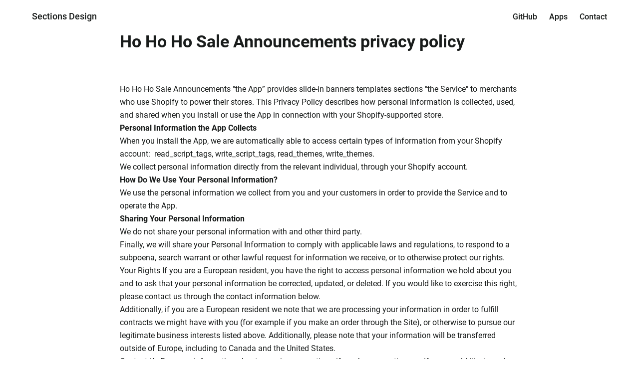

--- FILE ---
content_type: text/html; charset=utf-8
request_url: https://sections.design/es/pages/ho-ho-ho-privacy-policy
body_size: 14075
content:
<!doctype html>
<!--[if IE 9]> <html class="ie9 no-js supports-no-cookies" lang="es"> <![endif]-->
<!--[if (gt IE 9)|!(IE)]><!--> <html class="no-js supports-no-cookies" lang="es"> <!--<![endif]-->

  <head>
    <meta charset="utf-8">
    <meta http-equiv="X-UA-Compatible" content="IE=edge">
    <meta name="viewport" content="width=device-width,initial-scale=1">
    
    <link rel="canonical" href="https://sections.design/es/pages/ho-ho-ho-privacy-policy">
    <link rel="dns-prefetch" href="https://cdn.shopify.com">

    <title>Ho Ho Ho Sale Announcements privacy policy
</title>

    
      <meta name="description" content="Ho Ho Ho Sale Announcements &quot;the App” provides slide-in banners templates sections &quot;the Service&quot; to merchants who use Shopify to power their stores. This Privacy Policy describes how personal information is collected, used, and shared when you install or use the App in connection with your Shopify-supported store. Pers">
    

    
<meta property="og:site_name" content="sectionsdesign">
<meta property="og:url" content="https://sections.design/es/pages/ho-ho-ho-privacy-policy">
<meta property="og:title" content="Ho Ho Ho Sale Announcements privacy policy">
<meta property="og:type" content="website">
<meta property="og:description" content="Ho Ho Ho Sale Announcements &quot;the App” provides slide-in banners templates sections &quot;the Service&quot; to merchants who use Shopify to power their stores. This Privacy Policy describes how personal information is collected, used, and shared when you install or use the App in connection with your Shopify-supported store. Pers">


<meta name="twitter:site" content="@">
<meta name="twitter:card" content="summary_large_image">
<meta name="twitter:title" content="Ho Ho Ho Sale Announcements privacy policy">
<meta name="twitter:description" content="Ho Ho Ho Sale Announcements &quot;the App” provides slide-in banners templates sections &quot;the Service&quot; to merchants who use Shopify to power their stores. This Privacy Policy describes how personal information is collected, used, and shared when you install or use the App in connection with your Shopify-supported store. Pers">

<!-- snippets/css-fonts.liquid -->

<style>@font-face{font-family:'Roboto';font-style:normal;font-weight:300;font-display:swap;src:local('Roboto Light'), local('Roboto-Light'), url(https://cdn.shopify.com/s/files/1/2659/0940/files/roboto-v29-latin-300.woff2) format('woff2'), url(https://cdn.shopify.com/s/files/1/2659/0940/files/roboto-v29-latin-300.woff) format('woff');}@font-face{font-family:'Roboto';font-style:normal;font-weight:400;font-display:swap;src:local('Roboto'), local('Roboto-Regular'), url(https://cdn.shopify.com/s/files/1/2659/0940/files/roboto-v29-latin-regular.woff2) format('woff2'), url(https://cdn.shopify.com/s/files/1/2659/0940/files/roboto-v29-latin-regular.woff) format('woff');}@font-face{font-family:'Roboto';font-style:italic;font-weight:400;font-display:swap;src:local('Roboto'), local('Roboto-Regular'), url(https://cdn.shopify.com/s/files/1/2659/0940/files/roboto-v29-latin-italic.woff2) format('woff2'), url(https://cdn.shopify.com/s/files/1/2659/0940/files/roboto-v29-latin-italic.woff) format('woff');}@font-face{font-family:'Roboto';font-style:normal;font-weight:500;font-display:swap;src:local('Roboto Medium'), local('Roboto-Medium'), url(https://cdn.shopify.com/s/files/1/2659/0940/files/roboto-v29-latin-500.woff2) format('woff2'), url(https://cdn.shopify.com/s/files/1/2659/0940/files/roboto-v29-latin-500.woff) format('woff');}@font-face{font-family:'Roboto';font-style:normal;font-weight:700;font-display:swap;src:local('Roboto Bold'), local('Roboto-Bold'), url(https://cdn.shopify.com/s/files/1/2659/0940/files/roboto-v29-latin-700.woff2) format('woff2'), url(https://cdn.shopify.com/s/files/1/2659/0940/files/roboto-v29-latin-700.woff) format('woff');}@font-face{font-family:'Roboto';font-style:normal;font-weight:900;font-display:swap;src:local('Roboto Black'), local('Roboto-Black'), url(https://cdn.shopify.com/s/files/1/2659/0940/files/roboto-v29-latin-900.woff2) format('woff2'), url(https://cdn.shopify.com/s/files/1/2659/0940/files/roboto-v29-latin-900.woff) format('woff');}@font-face{font-family:'Roboto Mono';font-style:normal;font-weight:400;font-display:swap;src:local('Roboto Mono'), local('RobotoMono-Regular'), url('https://cdn.shopify.com/s/files/1/2659/0940/files/roboto-mono-v5-latin-regular.woff2') format('woff2'), url('https://cdn.shopify.com/s/files/1/2659/0940/files/roboto-mono-v5-latin-regular.woff') format('woff');}@font-face{font-family:'Roboto';font-style:italic;font-weight:400;font-display:swap;src:local(''), url('https://cdn.shopify.com/s/files/1/2659/0940/files/roboto-v20-latin-italic.woff2') format('woff2'), url('https://cdn.shopify.com/s/files/1/2659/0940/files/roboto-v20-latin-italic.woff') format('woff');} </style><script>window.performance && window.performance.mark && window.performance.mark('shopify.content_for_header.start');</script><meta id="shopify-digital-wallet-xxx" name="shopify-digital-wallet-xxx" content="/26590940/digital_wallets/dialog">
<link rel="alternate" hreflang="x-default" href="https://sections.design/pages/ho-ho-ho-privacy-policy">
<link rel="alternate" hreflang="en" href="https://sections.design/pages/ho-ho-ho-privacy-policy">
<link rel="alternate" hreflang="es" href="https://sections.design/es/pages/ho-ho-ho-privacy-policy">
<link rel="alternate" hreflang="de" href="https://sections.design/de/pages/ho-ho-ho-privacy-policy">
<script async="async" src="/checkouts/internal/preloads.js?locale=es-US"></script>
<script id="shopify-features" type="application/json">{"accessToken":"2954b9719b316021611f298155ed5c7c","betas":["rich-media-storefront-analytics"],"domain":"sections.design","predictiveSearch":true,"shopId":26590940,"locale":"es"}</script>
<script>var Shopify = Shopify || {};
Shopify.shop = "sectionsdesign.myshopify.com";
Shopify.locale = "es";
Shopify.currency = {"active":"USD","rate":"1.0"};
Shopify.country = "US";
Shopify.theme = {"name":"Slate Master 29.10.2021","id":120777769003,"schema_name":"Slate","schema_version":"0.11.0","theme_store_id":null,"role":"main"};
Shopify.theme.handle = "null";
Shopify.theme.style = {"id":null,"handle":null};
Shopify.cdnHost = "sections.design/cdn";
Shopify.routes = Shopify.routes || {};
Shopify.routes.root = "/es/";</script>
<script type="module">!function(o){(o.Shopify=o.Shopify||{}).modules=!0}(window);</script>
<script>!function(o){function n(){var o=[];function n(){o.push(Array.prototype.slice.apply(arguments))}return n.q=o,n}var t=o.Shopify=o.Shopify||{};t.loadFeatures=n(),t.autoloadFeatures=n()}(window);</script>
<script id="shop-js-analytics" type="application/json">{"pageType":"page"}</script>
<script defer="defer" async type="module" src="//sections.design/cdn/shopifycloud/shop-js/modules/v2/client.init-shop-cart-sync_CvZOh8Af.es.esm.js"></script>
<script defer="defer" async type="module" src="//sections.design/cdn/shopifycloud/shop-js/modules/v2/chunk.common_3Rxs6Qxh.esm.js"></script>
<script type="module">
  await import("//sections.design/cdn/shopifycloud/shop-js/modules/v2/client.init-shop-cart-sync_CvZOh8Af.es.esm.js");
await import("//sections.design/cdn/shopifycloud/shop-js/modules/v2/chunk.common_3Rxs6Qxh.esm.js");

  window.Shopify.SignInWithShop?.initShopCartSync?.({"fedCMEnabled":true,"windoidEnabled":true});

</script>
<script id="__st">var __st={"a":26590940,"offset":7200,"reqid":"7564b8da-c887-447a-9370-d870a1fdc6df-1768647627","pageurl":"sections.design\/es\/pages\/ho-ho-ho-privacy-policy","s":"pages-70322192427","u":"831fbbc9b7f9","p":"page","rtyp":"page","rid":70322192427};</script>
<script>window.ShopifyPaypalV4VisibilityTracking = true;</script>
<script id="captcha-bootstrap">!function(){'use strict';const t='contact',e='account',n='new_comment',o=[[t,t],['blogs',n],['comments',n],[t,'customer']],c=[[e,'customer_login'],[e,'guest_login'],[e,'recover_customer_password'],[e,'create_customer']],r=t=>t.map((([t,e])=>`form[action*='/${t}']:not([data-nocaptcha='true']) input[name='form_type'][value='${e}']`)).join(','),a=t=>()=>t?[...document.querySelectorAll(t)].map((t=>t.form)):[];function s(){const t=[...o],e=r(t);return a(e)}const i='password',u='form_key',d=['recaptcha-v3-token','g-recaptcha-response','h-captcha-response',i],f=()=>{try{return window.sessionStorage}catch{return}},m='__shopify_v',_=t=>t.elements[u];function p(t,e,n=!1){try{const o=window.sessionStorage,c=JSON.parse(o.getItem(e)),{data:r}=function(t){const{data:e,action:n}=t;return t[m]||n?{data:e,action:n}:{data:t,action:n}}(c);for(const[e,n]of Object.entries(r))t.elements[e]&&(t.elements[e].value=n);n&&o.removeItem(e)}catch(o){console.error('form repopulation failed',{error:o})}}const l='form_type',E='cptcha';function T(t){t.dataset[E]=!0}const w=window,h=w.document,L='Shopify',v='ce_forms',y='captcha';let A=!1;((t,e)=>{const n=(g='f06e6c50-85a8-45c8-87d0-21a2b65856fe',I='https://cdn.shopify.com/shopifycloud/storefront-forms-hcaptcha/ce_storefront_forms_captcha_hcaptcha.v1.5.2.iife.js',D={infoText:'Protegido por hCaptcha',privacyText:'Privacidad',termsText:'Términos'},(t,e,n)=>{const o=w[L][v],c=o.bindForm;if(c)return c(t,g,e,D).then(n);var r;o.q.push([[t,g,e,D],n]),r=I,A||(h.body.append(Object.assign(h.createElement('script'),{id:'captcha-provider',async:!0,src:r})),A=!0)});var g,I,D;w[L]=w[L]||{},w[L][v]=w[L][v]||{},w[L][v].q=[],w[L][y]=w[L][y]||{},w[L][y].protect=function(t,e){n(t,void 0,e),T(t)},Object.freeze(w[L][y]),function(t,e,n,w,h,L){const[v,y,A,g]=function(t,e,n){const i=e?o:[],u=t?c:[],d=[...i,...u],f=r(d),m=r(i),_=r(d.filter((([t,e])=>n.includes(e))));return[a(f),a(m),a(_),s()]}(w,h,L),I=t=>{const e=t.target;return e instanceof HTMLFormElement?e:e&&e.form},D=t=>v().includes(t);t.addEventListener('submit',(t=>{const e=I(t);if(!e)return;const n=D(e)&&!e.dataset.hcaptchaBound&&!e.dataset.recaptchaBound,o=_(e),c=g().includes(e)&&(!o||!o.value);(n||c)&&t.preventDefault(),c&&!n&&(function(t){try{if(!f())return;!function(t){const e=f();if(!e)return;const n=_(t);if(!n)return;const o=n.value;o&&e.removeItem(o)}(t);const e=Array.from(Array(32),(()=>Math.random().toString(36)[2])).join('');!function(t,e){_(t)||t.append(Object.assign(document.createElement('input'),{type:'hidden',name:u})),t.elements[u].value=e}(t,e),function(t,e){const n=f();if(!n)return;const o=[...t.querySelectorAll(`input[type='${i}']`)].map((({name:t})=>t)),c=[...d,...o],r={};for(const[a,s]of new FormData(t).entries())c.includes(a)||(r[a]=s);n.setItem(e,JSON.stringify({[m]:1,action:t.action,data:r}))}(t,e)}catch(e){console.error('failed to persist form',e)}}(e),e.submit())}));const S=(t,e)=>{t&&!t.dataset[E]&&(n(t,e.some((e=>e===t))),T(t))};for(const o of['focusin','change'])t.addEventListener(o,(t=>{const e=I(t);D(e)&&S(e,y())}));const B=e.get('form_key'),M=e.get(l),P=B&&M;t.addEventListener('DOMContentLoaded',(()=>{const t=y();if(P)for(const e of t)e.elements[l].value===M&&p(e,B);[...new Set([...A(),...v().filter((t=>'true'===t.dataset.shopifyCaptcha))])].forEach((e=>S(e,t)))}))}(h,new URLSearchParams(w.location.search),n,t,e,['guest_login'])})(!0,!0)}();</script>
<script integrity="sha256-4kQ18oKyAcykRKYeNunJcIwy7WH5gtpwJnB7kiuLZ1E=" data-source-attribution="shopify.loadfeatures" defer="defer" src="//sections.design/cdn/shopifycloud/storefront/assets/storefront/load_feature-a0a9edcb.js" crossorigin="anonymous"></script>
<script data-source-attribution="shopify.dynamic_checkout.dynamic.init">var Shopify=Shopify||{};Shopify.PaymentButton=Shopify.PaymentButton||{isStorefrontPortableWallets:!0,init:function(){window.Shopify.PaymentButton.init=function(){};var t=document.createElement("script");t.src="https://sections.design/cdn/shopifycloud/portable-wallets/latest/portable-wallets.es.js",t.type="module",document.head.appendChild(t)}};
</script>
<script data-source-attribution="shopify.dynamic_checkout.buyer_consent">
  function portableWalletsHideBuyerConsent(e){var t=document.getElementById("shopify-buyer-consent"),n=document.getElementById("shopify-subscription-policy-button");t&&n&&(t.classList.add("hidden"),t.setAttribute("aria-hidden","true"),n.removeEventListener("click",e))}function portableWalletsShowBuyerConsent(e){var t=document.getElementById("shopify-buyer-consent"),n=document.getElementById("shopify-subscription-policy-button");t&&n&&(t.classList.remove("hidden"),t.removeAttribute("aria-hidden"),n.addEventListener("click",e))}window.Shopify?.PaymentButton&&(window.Shopify.PaymentButton.hideBuyerConsent=portableWalletsHideBuyerConsent,window.Shopify.PaymentButton.showBuyerConsent=portableWalletsShowBuyerConsent);
</script>
<script data-source-attribution="shopify.dynamic_checkout.cart.bootstrap">document.addEventListener("DOMContentLoaded",(function(){function t(){return document.querySelector("shopify-accelerated-checkout-cart, shopify-accelerated-checkout")}if(t())Shopify.PaymentButton.init();else{new MutationObserver((function(e,n){t()&&(Shopify.PaymentButton.init(),n.disconnect())})).observe(document.body,{childList:!0,subtree:!0})}}));
</script>

<script>window.performance && window.performance.mark && window.performance.mark('shopify.content_for_header.end');</script>
      <meta name="locale-bar--browsing-context-suggestions-url" content="/es/browsing_context_suggestions">
      <meta name="locale-bar--current-language" content="es">
      <meta name="locale-bar--current-currency" content="USD">

    <meta name="google-site-verification" content="662ALNCyZuqm6ia6Vln-lsiwBXcd5qL_eUhmDQKTLko" />
 
   <link href="https://monorail-edge.shopifysvc.com" rel="dns-prefetch">
<script>(function(){if ("sendBeacon" in navigator && "performance" in window) {try {var session_token_from_headers = performance.getEntriesByType('navigation')[0].serverTiming.find(x => x.name == '_s').description;} catch {var session_token_from_headers = undefined;}var session_cookie_matches = document.cookie.match(/_shopify_s=([^;]*)/);var session_token_from_cookie = session_cookie_matches && session_cookie_matches.length === 2 ? session_cookie_matches[1] : "";var session_token = session_token_from_headers || session_token_from_cookie || "";function handle_abandonment_event(e) {var entries = performance.getEntries().filter(function(entry) {return /monorail-edge.shopifysvc.com/.test(entry.name);});if (!window.abandonment_tracked && entries.length === 0) {window.abandonment_tracked = true;var currentMs = Date.now();var navigation_start = performance.timing.navigationStart;var payload = {shop_id: 26590940,url: window.location.href,navigation_start,duration: currentMs - navigation_start,session_token,page_type: "page"};window.navigator.sendBeacon("https://monorail-edge.shopifysvc.com/v1/produce", JSON.stringify({schema_id: "online_store_buyer_site_abandonment/1.1",payload: payload,metadata: {event_created_at_ms: currentMs,event_sent_at_ms: currentMs}}));}}window.addEventListener('pagehide', handle_abandonment_event);}}());</script>
<script id="web-pixels-manager-setup">(function e(e,d,r,n,o){if(void 0===o&&(o={}),!Boolean(null===(a=null===(i=window.Shopify)||void 0===i?void 0:i.analytics)||void 0===a?void 0:a.replayQueue)){var i,a;window.Shopify=window.Shopify||{};var t=window.Shopify;t.analytics=t.analytics||{};var s=t.analytics;s.replayQueue=[],s.publish=function(e,d,r){return s.replayQueue.push([e,d,r]),!0};try{self.performance.mark("wpm:start")}catch(e){}var l=function(){var e={modern:/Edge?\/(1{2}[4-9]|1[2-9]\d|[2-9]\d{2}|\d{4,})\.\d+(\.\d+|)|Firefox\/(1{2}[4-9]|1[2-9]\d|[2-9]\d{2}|\d{4,})\.\d+(\.\d+|)|Chrom(ium|e)\/(9{2}|\d{3,})\.\d+(\.\d+|)|(Maci|X1{2}).+ Version\/(15\.\d+|(1[6-9]|[2-9]\d|\d{3,})\.\d+)([,.]\d+|)( \(\w+\)|)( Mobile\/\w+|) Safari\/|Chrome.+OPR\/(9{2}|\d{3,})\.\d+\.\d+|(CPU[ +]OS|iPhone[ +]OS|CPU[ +]iPhone|CPU IPhone OS|CPU iPad OS)[ +]+(15[._]\d+|(1[6-9]|[2-9]\d|\d{3,})[._]\d+)([._]\d+|)|Android:?[ /-](13[3-9]|1[4-9]\d|[2-9]\d{2}|\d{4,})(\.\d+|)(\.\d+|)|Android.+Firefox\/(13[5-9]|1[4-9]\d|[2-9]\d{2}|\d{4,})\.\d+(\.\d+|)|Android.+Chrom(ium|e)\/(13[3-9]|1[4-9]\d|[2-9]\d{2}|\d{4,})\.\d+(\.\d+|)|SamsungBrowser\/([2-9]\d|\d{3,})\.\d+/,legacy:/Edge?\/(1[6-9]|[2-9]\d|\d{3,})\.\d+(\.\d+|)|Firefox\/(5[4-9]|[6-9]\d|\d{3,})\.\d+(\.\d+|)|Chrom(ium|e)\/(5[1-9]|[6-9]\d|\d{3,})\.\d+(\.\d+|)([\d.]+$|.*Safari\/(?![\d.]+ Edge\/[\d.]+$))|(Maci|X1{2}).+ Version\/(10\.\d+|(1[1-9]|[2-9]\d|\d{3,})\.\d+)([,.]\d+|)( \(\w+\)|)( Mobile\/\w+|) Safari\/|Chrome.+OPR\/(3[89]|[4-9]\d|\d{3,})\.\d+\.\d+|(CPU[ +]OS|iPhone[ +]OS|CPU[ +]iPhone|CPU IPhone OS|CPU iPad OS)[ +]+(10[._]\d+|(1[1-9]|[2-9]\d|\d{3,})[._]\d+)([._]\d+|)|Android:?[ /-](13[3-9]|1[4-9]\d|[2-9]\d{2}|\d{4,})(\.\d+|)(\.\d+|)|Mobile Safari.+OPR\/([89]\d|\d{3,})\.\d+\.\d+|Android.+Firefox\/(13[5-9]|1[4-9]\d|[2-9]\d{2}|\d{4,})\.\d+(\.\d+|)|Android.+Chrom(ium|e)\/(13[3-9]|1[4-9]\d|[2-9]\d{2}|\d{4,})\.\d+(\.\d+|)|Android.+(UC? ?Browser|UCWEB|U3)[ /]?(15\.([5-9]|\d{2,})|(1[6-9]|[2-9]\d|\d{3,})\.\d+)\.\d+|SamsungBrowser\/(5\.\d+|([6-9]|\d{2,})\.\d+)|Android.+MQ{2}Browser\/(14(\.(9|\d{2,})|)|(1[5-9]|[2-9]\d|\d{3,})(\.\d+|))(\.\d+|)|K[Aa][Ii]OS\/(3\.\d+|([4-9]|\d{2,})\.\d+)(\.\d+|)/},d=e.modern,r=e.legacy,n=navigator.userAgent;return n.match(d)?"modern":n.match(r)?"legacy":"unknown"}(),u="modern"===l?"modern":"legacy",c=(null!=n?n:{modern:"",legacy:""})[u],f=function(e){return[e.baseUrl,"/wpm","/b",e.hashVersion,"modern"===e.buildTarget?"m":"l",".js"].join("")}({baseUrl:d,hashVersion:r,buildTarget:u}),m=function(e){var d=e.version,r=e.bundleTarget,n=e.surface,o=e.pageUrl,i=e.monorailEndpoint;return{emit:function(e){var a=e.status,t=e.errorMsg,s=(new Date).getTime(),l=JSON.stringify({metadata:{event_sent_at_ms:s},events:[{schema_id:"web_pixels_manager_load/3.1",payload:{version:d,bundle_target:r,page_url:o,status:a,surface:n,error_msg:t},metadata:{event_created_at_ms:s}}]});if(!i)return console&&console.warn&&console.warn("[Web Pixels Manager] No Monorail endpoint provided, skipping logging."),!1;try{return self.navigator.sendBeacon.bind(self.navigator)(i,l)}catch(e){}var u=new XMLHttpRequest;try{return u.open("POST",i,!0),u.setRequestHeader("Content-Type","text/plain"),u.send(l),!0}catch(e){return console&&console.warn&&console.warn("[Web Pixels Manager] Got an unhandled error while logging to Monorail."),!1}}}}({version:r,bundleTarget:l,surface:e.surface,pageUrl:self.location.href,monorailEndpoint:e.monorailEndpoint});try{o.browserTarget=l,function(e){var d=e.src,r=e.async,n=void 0===r||r,o=e.onload,i=e.onerror,a=e.sri,t=e.scriptDataAttributes,s=void 0===t?{}:t,l=document.createElement("script"),u=document.querySelector("head"),c=document.querySelector("body");if(l.async=n,l.src=d,a&&(l.integrity=a,l.crossOrigin="anonymous"),s)for(var f in s)if(Object.prototype.hasOwnProperty.call(s,f))try{l.dataset[f]=s[f]}catch(e){}if(o&&l.addEventListener("load",o),i&&l.addEventListener("error",i),u)u.appendChild(l);else{if(!c)throw new Error("Did not find a head or body element to append the script");c.appendChild(l)}}({src:f,async:!0,onload:function(){if(!function(){var e,d;return Boolean(null===(d=null===(e=window.Shopify)||void 0===e?void 0:e.analytics)||void 0===d?void 0:d.initialized)}()){var d=window.webPixelsManager.init(e)||void 0;if(d){var r=window.Shopify.analytics;r.replayQueue.forEach((function(e){var r=e[0],n=e[1],o=e[2];d.publishCustomEvent(r,n,o)})),r.replayQueue=[],r.publish=d.publishCustomEvent,r.visitor=d.visitor,r.initialized=!0}}},onerror:function(){return m.emit({status:"failed",errorMsg:"".concat(f," has failed to load")})},sri:function(e){var d=/^sha384-[A-Za-z0-9+/=]+$/;return"string"==typeof e&&d.test(e)}(c)?c:"",scriptDataAttributes:o}),m.emit({status:"loading"})}catch(e){m.emit({status:"failed",errorMsg:(null==e?void 0:e.message)||"Unknown error"})}}})({shopId: 26590940,storefrontBaseUrl: "https://sections.design",extensionsBaseUrl: "https://extensions.shopifycdn.com/cdn/shopifycloud/web-pixels-manager",monorailEndpoint: "https://monorail-edge.shopifysvc.com/unstable/produce_batch",surface: "storefront-renderer",enabledBetaFlags: ["2dca8a86"],webPixelsConfigList: [{"id":"shopify-app-pixel","configuration":"{}","eventPayloadVersion":"v1","runtimeContext":"STRICT","scriptVersion":"0450","apiClientId":"shopify-pixel","type":"APP","privacyPurposes":["ANALYTICS","MARKETING"]},{"id":"shopify-custom-pixel","eventPayloadVersion":"v1","runtimeContext":"LAX","scriptVersion":"0450","apiClientId":"shopify-pixel","type":"CUSTOM","privacyPurposes":["ANALYTICS","MARKETING"]}],isMerchantRequest: false,initData: {"shop":{"name":"sectionsdesign","paymentSettings":{"currencyCode":"USD"},"myshopifyDomain":"sectionsdesign.myshopify.com","countryCode":"RO","storefrontUrl":"https:\/\/sections.design\/es"},"customer":null,"cart":null,"checkout":null,"productVariants":[],"purchasingCompany":null},},"https://sections.design/cdn","fcfee988w5aeb613cpc8e4bc33m6693e112",{"modern":"","legacy":""},{"shopId":"26590940","storefrontBaseUrl":"https:\/\/sections.design","extensionBaseUrl":"https:\/\/extensions.shopifycdn.com\/cdn\/shopifycloud\/web-pixels-manager","surface":"storefront-renderer","enabledBetaFlags":"[\"2dca8a86\"]","isMerchantRequest":"false","hashVersion":"fcfee988w5aeb613cpc8e4bc33m6693e112","publish":"custom","events":"[[\"page_viewed\",{}]]"});</script><script>
  window.ShopifyAnalytics = window.ShopifyAnalytics || {};
  window.ShopifyAnalytics.meta = window.ShopifyAnalytics.meta || {};
  window.ShopifyAnalytics.meta.currency = 'USD';
  var meta = {"page":{"pageType":"page","resourceType":"page","resourceId":70322192427,"requestId":"7564b8da-c887-447a-9370-d870a1fdc6df-1768647627"}};
  for (var attr in meta) {
    window.ShopifyAnalytics.meta[attr] = meta[attr];
  }
</script>
<script class="analytics">
  (function () {
    var customDocumentWrite = function(content) {
      var jquery = null;

      if (window.jQuery) {
        jquery = window.jQuery;
      } else if (window.Checkout && window.Checkout.$) {
        jquery = window.Checkout.$;
      }

      if (jquery) {
        jquery('body').append(content);
      }
    };

    var hasLoggedConversion = function(token) {
      if (token) {
        return document.cookie.indexOf('loggedConversion=' + token) !== -1;
      }
      return false;
    }

    var setCookieIfConversion = function(token) {
      if (token) {
        var twoMonthsFromNow = new Date(Date.now());
        twoMonthsFromNow.setMonth(twoMonthsFromNow.getMonth() + 2);

        document.cookie = 'loggedConversion=' + token + '; expires=' + twoMonthsFromNow;
      }
    }

    var trekkie = window.ShopifyAnalytics.lib = window.trekkie = window.trekkie || [];
    if (trekkie.integrations) {
      return;
    }
    trekkie.methods = [
      'identify',
      'page',
      'ready',
      'track',
      'trackForm',
      'trackLink'
    ];
    trekkie.factory = function(method) {
      return function() {
        var args = Array.prototype.slice.call(arguments);
        args.unshift(method);
        trekkie.push(args);
        return trekkie;
      };
    };
    for (var i = 0; i < trekkie.methods.length; i++) {
      var key = trekkie.methods[i];
      trekkie[key] = trekkie.factory(key);
    }
    trekkie.load = function(config) {
      trekkie.config = config || {};
      trekkie.config.initialDocumentCookie = document.cookie;
      var first = document.getElementsByTagName('script')[0];
      var script = document.createElement('script');
      script.type = 'text/javascript';
      script.onerror = function(e) {
        var scriptFallback = document.createElement('script');
        scriptFallback.type = 'text/javascript';
        scriptFallback.onerror = function(error) {
                var Monorail = {
      produce: function produce(monorailDomain, schemaId, payload) {
        var currentMs = new Date().getTime();
        var event = {
          schema_id: schemaId,
          payload: payload,
          metadata: {
            event_created_at_ms: currentMs,
            event_sent_at_ms: currentMs
          }
        };
        return Monorail.sendRequest("https://" + monorailDomain + "/v1/produce", JSON.stringify(event));
      },
      sendRequest: function sendRequest(endpointUrl, payload) {
        // Try the sendBeacon API
        if (window && window.navigator && typeof window.navigator.sendBeacon === 'function' && typeof window.Blob === 'function' && !Monorail.isIos12()) {
          var blobData = new window.Blob([payload], {
            type: 'text/plain'
          });

          if (window.navigator.sendBeacon(endpointUrl, blobData)) {
            return true;
          } // sendBeacon was not successful

        } // XHR beacon

        var xhr = new XMLHttpRequest();

        try {
          xhr.open('POST', endpointUrl);
          xhr.setRequestHeader('Content-Type', 'text/plain');
          xhr.send(payload);
        } catch (e) {
          console.log(e);
        }

        return false;
      },
      isIos12: function isIos12() {
        return window.navigator.userAgent.lastIndexOf('iPhone; CPU iPhone OS 12_') !== -1 || window.navigator.userAgent.lastIndexOf('iPad; CPU OS 12_') !== -1;
      }
    };
    Monorail.produce('monorail-edge.shopifysvc.com',
      'trekkie_storefront_load_errors/1.1',
      {shop_id: 26590940,
      theme_id: 120777769003,
      app_name: "storefront",
      context_url: window.location.href,
      source_url: "//sections.design/cdn/s/trekkie.storefront.cd680fe47e6c39ca5d5df5f0a32d569bc48c0f27.min.js"});

        };
        scriptFallback.async = true;
        scriptFallback.src = '//sections.design/cdn/s/trekkie.storefront.cd680fe47e6c39ca5d5df5f0a32d569bc48c0f27.min.js';
        first.parentNode.insertBefore(scriptFallback, first);
      };
      script.async = true;
      script.src = '//sections.design/cdn/s/trekkie.storefront.cd680fe47e6c39ca5d5df5f0a32d569bc48c0f27.min.js';
      first.parentNode.insertBefore(script, first);
    };
    trekkie.load(
      {"Trekkie":{"appName":"storefront","development":false,"defaultAttributes":{"shopId":26590940,"isMerchantRequest":null,"themeId":120777769003,"themeCityHash":"11334334454579929148","contentLanguage":"es","currency":"USD","eventMetadataId":"1a611c4a-8cd4-46dd-86fa-36c9bf3ffbb0"},"isServerSideCookieWritingEnabled":true,"monorailRegion":"shop_domain","enabledBetaFlags":["65f19447"]},"Session Attribution":{},"S2S":{"facebookCapiEnabled":false,"source":"trekkie-storefront-renderer","apiClientId":580111}}
    );

    var loaded = false;
    trekkie.ready(function() {
      if (loaded) return;
      loaded = true;

      window.ShopifyAnalytics.lib = window.trekkie;

      var originalDocumentWrite = document.write;
      document.write = customDocumentWrite;
      try { window.ShopifyAnalytics.merchantGoogleAnalytics.call(this); } catch(error) {};
      document.write = originalDocumentWrite;

      window.ShopifyAnalytics.lib.page(null,{"pageType":"page","resourceType":"page","resourceId":70322192427,"requestId":"7564b8da-c887-447a-9370-d870a1fdc6df-1768647627","shopifyEmitted":true});

      var match = window.location.pathname.match(/checkouts\/(.+)\/(thank_you|post_purchase)/)
      var token = match? match[1]: undefined;
      if (!hasLoggedConversion(token)) {
        setCookieIfConversion(token);
        
      }
    });


        var eventsListenerScript = document.createElement('script');
        eventsListenerScript.async = true;
        eventsListenerScript.src = "//sections.design/cdn/shopifycloud/storefront/assets/shop_events_listener-3da45d37.js";
        document.getElementsByTagName('head')[0].appendChild(eventsListenerScript);

})();</script>
<script
  defer
  src="https://sections.design/cdn/shopifycloud/perf-kit/shopify-perf-kit-3.0.4.min.js"
  data-application="storefront-renderer"
  data-shop-id="26590940"
  data-render-region="gcp-us-east1"
  data-page-type="page"
  data-theme-instance-id="120777769003"
  data-theme-name="Slate"
  data-theme-version="0.11.0"
  data-monorail-region="shop_domain"
  data-resource-timing-sampling-rate="10"
  data-shs="true"
  data-shs-beacon="true"
  data-shs-export-with-fetch="true"
  data-shs-logs-sample-rate="1"
  data-shs-beacon-endpoint="https://sections.design/api/collect"
></script>
</head>

  <body id="ho-ho-ho-sale-announcements-privacy-policy" class="template-page">

    <a class="in-page-link visually-hidden skip-link" href="#MainContent">Ir directamente al contenido</a>

    <style>:root{--bg-color:#fff;--h-color:rgb(25, 28, 27);--p-color:rgb(25, 28, 27);--nav-color:rgb(25, 28, 27);--primary-color:rgb(0, 108, 79);--secondary-color:#cee9db;--tertiary-color:rgb(63, 99, 116);--bg-primary-color:#f0e8e4; }body{font-family:'Roboto', sans-serif;color:var(--p-color);margin:0;padding:0;}body *{box-sizing:border-box;color:inherit;}.visually-hidden{position:absolute !important;overflow:hidden;clip:rect(0 0 0 0);height:1px;width:1px;margin:-1px;padding:0;border:0;}@media (max-width:839px){.s\:visually-hidden{position:absolute !important;overflow:hidden;clip:rect(0 0 0 0);height:1px;width:1px;margin:-1px;padding:0;border:0;}} h1, h2, h3{-moz-osx-font-smoothing:grayscale;-webkit-font-smoothing:antialiased;font-weight:700;letter-spacing:normal;text-decoration:inherit;text-transform:inherit;}h1, .h1{font-size:3rem; font-size:clamp(2rem, calc(2rem + (2.8125 - 2) * ((100vw - 25rem) / (64 - 25))), 2.8125rem);;line-height:1.14; margin:0; color:var(--h-color) }h2, .h2{font-size:2.125rem;font-size:clamp(1.5rem, calc(1.5rem + (2.125 - 1.5) * ((100vw - 25rem) / (64 - 25))), 2.125rem);;margin:0; color:var(--h-color) }h3, .h3{ font-size:clamp(1rem, calc(1rem + (1.125 - 1) * ((100vw - 25rem) / (64 - 25))), 1.125rem);;margin:0; color:var(--h-color) }strong, b{ color:var(--h-color) }p, ul, ol, figcaption{font-size:1.125rem;font-size:clamp(1rem, 1rem + 4vw, 18px);font-size:clamp(0.875rem, calc(0.875rem + (1 - 0.875) * ((100vw - 25rem) / (64 - 25))), 1rem);;line-height:1.65rem;margin:0;-moz-osx-font-smoothing:grayscale;-webkit-font-smoothing:antialiased;}small, .small, figcaption{font-size:0.875rem;line-height:1.5625;}a{text-decoration:none;}a:hover{text-decoration:underline;text-underline-offset:0.08em;-webkit-text-decoration-skip:ink;text-decoration-skip-ink:auto;text-decoration-thickness:0.01em;}figure{margin:0;text-align:center;}figure img{display:block;width:100%;}figure a{text-decoration:underline}figure figcaption{margin-top:1.6rem;}ul, ol{margin:0;padding:0;list-style:none;}button{color:inherit;}[hidden]{ display:none!important }.subheader{font-size:1.5rem;line-height:1.6;font-weight:300;-webkit-font-smoothing:auto;}.banner{color:rgba(255, 255, 255, .8);background:#2A150D;}.banner:nth-of-type(2n){background:#211931;}.banner:nth-of-type(3n){background:#00202A;}.banner:nth-of-type(4n){background:#2B0000;}/* Font-weight */.font-thin{ font-weight:300; }.font-light{ font-weight:300; }.font-normal{ font-weight:400; }.font-medium{ font-weight:500; }.font-bold{ font-weight:700; }/* color */.text-white{ color:#fff }.text-blue{ color:#4285f4 }.bg-primary{ background-color:var(--primary-color) }.bg-secondary{ background-color:var(--secondary-color) }.bg-tertiary{ background-color:var(--tertiary-color) }/* Font Style */.italic{ font-style:italic; }/* Text Transform:*/.uppercase{ text-transform:uppercase; }/* Whitespace:*/.whitespace-pre{ white-space:pre }.whitespace-break{ white-space:break-spaces }@media (min-width:840px){.l\:whitespace-break{ white-space:break-spaces }}/* font-size*/.text-base{ font-size:1rem; line-height:1.4 }.text-4xl{ font-size:2.25rem }.text-sm{ font-size:0.875rem; line-height:1.25rem; }/* text-align | text-{value} :{ proprietes } :{value> }*/.text-center{text-align:center;}.text-left{text-align:left;}.text-right{text-align:right;}@media(min-width:840px){ .l\:text-center{text-align:center;}.l\:text-left{text-align:left;}.l\:text-right{text-align:right;} }/* padding | p-{size} */.p-0{padding:0.0rem;}.p-0.5{padding:0.125rem;}.p-1{padding:0.25rem;}.p-1.5{padding:0.375rem;}.p-2{padding:0.5rem;}.p-2.5{padding:0.625rem;}.p-3{padding:0.75rem;}.p-3.5{padding:0.875rem;}.p-4{padding:1.0rem;}.p-5{padding:1.25rem;}.p-6{padding:1.5rem;}.p-7{padding:1.75rem;}.p-8{padding:2.0rem;}.p-9{padding:2.25rem;}.p-9.5{padding:2.375rem;}.p-10{padding:2.5rem;}.p-11{padding:2.75rem;}.p-12{padding:3.0rem;}.p-14{padding:3.5rem;}.p-16{padding:4.0rem;}.p-20{padding:5.0rem;}.p-24{padding:6.0rem;}.p-28{padding:7.0rem;}.p-32{padding:8.0rem;}@media(min-width:840px){ .l\:p-0{padding:0.0rem;}.l\:p-0.5{padding:0.125rem;}.l\:p-1{padding:0.25rem;}.l\:p-1.5{padding:0.375rem;}.l\:p-2{padding:0.5rem;}.l\:p-2.5{padding:0.625rem;}.l\:p-3{padding:0.75rem;}.l\:p-3.5{padding:0.875rem;}.l\:p-4{padding:1.0rem;}.l\:p-5{padding:1.25rem;}.l\:p-6{padding:1.5rem;}.l\:p-7{padding:1.75rem;}.l\:p-8{padding:2.0rem;}.l\:p-9{padding:2.25rem;}.l\:p-9.5{padding:2.375rem;}.l\:p-10{padding:2.5rem;}.l\:p-11{padding:2.75rem;}.l\:p-12{padding:3.0rem;}.l\:p-14{padding:3.5rem;}.l\:p-16{padding:4.0rem;}.l\:p-20{padding:5.0rem;}.l\:p-24{padding:6.0rem;}.l\:p-28{padding:7.0rem;}.l\:p-32{padding:8.0rem;} }/* padding-left | p{l}-{size} */.pl-0{padding-left:0.0rem;}.pl-0.5{padding-left:0.125rem;}.pl-1{padding-left:0.25rem;}.pl-1.5{padding-left:0.375rem;}.pl-2{padding-left:0.5rem;}.pl-2.5{padding-left:0.625rem;}.pl-3{padding-left:0.75rem;}.pl-3.5{padding-left:0.875rem;}.pl-4{padding-left:1.0rem;}.pl-5{padding-left:1.25rem;}.pl-6{padding-left:1.5rem;}.pl-7{padding-left:1.75rem;}.pl-8{padding-left:2.0rem;}.pl-9{padding-left:2.25rem;}.pl-9.5{padding-left:2.375rem;}.pl-10{padding-left:2.5rem;}.pl-11{padding-left:2.75rem;}.pl-12{padding-left:3.0rem;}.pl-14{padding-left:3.5rem;}.pl-16{padding-left:4.0rem;}.pl-20{padding-left:5.0rem;}.pl-24{padding-left:6.0rem;}.pl-28{padding-left:7.0rem;}.pl-32{padding-left:8.0rem;}/* padding-right | p{r}-{size} */.pr-0{padding-right:0.0rem;}.pr-0.5{padding-right:0.125rem;}.pr-1{padding-right:0.25rem;}.pr-1.5{padding-right:0.375rem;}.pr-2{padding-right:0.5rem;}.pr-2.5{padding-right:0.625rem;}.pr-3{padding-right:0.75rem;}.pr-3.5{padding-right:0.875rem;}.pr-4{padding-right:1.0rem;}.pr-5{padding-right:1.25rem;}.pr-6{padding-right:1.5rem;}.pr-7{padding-right:1.75rem;}.pr-8{padding-right:2.0rem;}.pr-9{padding-right:2.25rem;}.pr-9.5{padding-right:2.375rem;}.pr-10{padding-right:2.5rem;}.pr-11{padding-right:2.75rem;}.pr-12{padding-right:3.0rem;}.pr-14{padding-right:3.5rem;}.pr-16{padding-right:4.0rem;}.pr-20{padding-right:5.0rem;}.pr-24{padding-right:6.0rem;}.pr-28{padding-right:7.0rem;}.pr-32{padding-right:8.0rem;}@media(min-width:840px){ .l\:pr-0{padding-right:0.0rem;}.l\:pr-0.5{padding-right:0.125rem;}.l\:pr-1{padding-right:0.25rem;}.l\:pr-1.5{padding-right:0.375rem;}.l\:pr-2{padding-right:0.5rem;}.l\:pr-2.5{padding-right:0.625rem;}.l\:pr-3{padding-right:0.75rem;}.l\:pr-3.5{padding-right:0.875rem;}.l\:pr-4{padding-right:1.0rem;}.l\:pr-5{padding-right:1.25rem;}.l\:pr-6{padding-right:1.5rem;}.l\:pr-7{padding-right:1.75rem;}.l\:pr-8{padding-right:2.0rem;}.l\:pr-9{padding-right:2.25rem;}.l\:pr-9.5{padding-right:2.375rem;}.l\:pr-10{padding-right:2.5rem;}.l\:pr-11{padding-right:2.75rem;}.l\:pr-12{padding-right:3.0rem;}.l\:pr-14{padding-right:3.5rem;}.l\:pr-16{padding-right:4.0rem;}.l\:pr-20{padding-right:5.0rem;}.l\:pr-24{padding-right:6.0rem;}.l\:pr-28{padding-right:7.0rem;}.l\:pr-32{padding-right:8.0rem;} }/* padding-top | p{t}-{size} */.pt-0{padding-top:0.0rem;}.pt-0.5{padding-top:0.125rem;}.pt-1{padding-top:0.25rem;}.pt-1.5{padding-top:0.375rem;}.pt-2{padding-top:0.5rem;}.pt-2.5{padding-top:0.625rem;}.pt-3{padding-top:0.75rem;}.pt-3.5{padding-top:0.875rem;}.pt-4{padding-top:1.0rem;}.pt-5{padding-top:1.25rem;}.pt-6{padding-top:1.5rem;}.pt-7{padding-top:1.75rem;}.pt-8{padding-top:2.0rem;}.pt-9{padding-top:2.25rem;}.pt-9.5{padding-top:2.375rem;}.pt-10{padding-top:2.5rem;}.pt-11{padding-top:2.75rem;}.pt-12{padding-top:3.0rem;}.pt-14{padding-top:3.5rem;}.pt-16{padding-top:4.0rem;}.pt-20{padding-top:5.0rem;}.pt-24{padding-top:6.0rem;}.pt-28{padding-top:7.0rem;}.pt-32{padding-top:8.0rem;}@media(min-width:840px){ .l\:pt-0{padding-top:0.0rem;}.l\:pt-0.5{padding-top:0.125rem;}.l\:pt-1{padding-top:0.25rem;}.l\:pt-1.5{padding-top:0.375rem;}.l\:pt-2{padding-top:0.5rem;}.l\:pt-2.5{padding-top:0.625rem;}.l\:pt-3{padding-top:0.75rem;}.l\:pt-3.5{padding-top:0.875rem;}.l\:pt-4{padding-top:1.0rem;}.l\:pt-5{padding-top:1.25rem;}.l\:pt-6{padding-top:1.5rem;}.l\:pt-7{padding-top:1.75rem;}.l\:pt-8{padding-top:2.0rem;}.l\:pt-9{padding-top:2.25rem;}.l\:pt-9.5{padding-top:2.375rem;}.l\:pt-10{padding-top:2.5rem;}.l\:pt-11{padding-top:2.75rem;}.l\:pt-12{padding-top:3.0rem;}.l\:pt-14{padding-top:3.5rem;}.l\:pt-16{padding-top:4.0rem;}.l\:pt-20{padding-top:5.0rem;}.l\:pt-24{padding-top:6.0rem;}.l\:pt-28{padding-top:7.0rem;}.l\:pt-32{padding-top:8.0rem;} }/* padding-bottom | p{t}-{size} */.pb-0{padding-bottom:0.0rem;}.pb-0.5{padding-bottom:0.125rem;}.pb-1{padding-bottom:0.25rem;}.pb-1.5{padding-bottom:0.375rem;}.pb-2{padding-bottom:0.5rem;}.pb-2.5{padding-bottom:0.625rem;}.pb-3{padding-bottom:0.75rem;}.pb-3.5{padding-bottom:0.875rem;}.pb-4{padding-bottom:1.0rem;}.pb-5{padding-bottom:1.25rem;}.pb-6{padding-bottom:1.5rem;}.pb-7{padding-bottom:1.75rem;}.pb-8{padding-bottom:2.0rem;}.pb-9{padding-bottom:2.25rem;}.pb-9.5{padding-bottom:2.375rem;}.pb-10{padding-bottom:2.5rem;}.pb-11{padding-bottom:2.75rem;}.pb-12{padding-bottom:3.0rem;}.pb-14{padding-bottom:3.5rem;}.pb-16{padding-bottom:4.0rem;}.pb-20{padding-bottom:5.0rem;}.pb-24{padding-bottom:6.0rem;}.pb-28{padding-bottom:7.0rem;}.pb-32{padding-bottom:8.0rem;}@media(min-width:840px){ .l\:pb-0{padding-bottom:0px;}.l\:pb-5{padding-bottom:5px;}.l\:pb-10{padding-bottom:10px;}.l\:pb-20{padding-bottom:20px;}.l\:pb-100{padding-bottom:100px;} }/* padding-x | p{l|r}-{size} */.px-0{padding-left:0.0rem;padding-right:0.0rem;}.px-0.5{padding-left:0.125rem;padding-right:0.125rem;}.px-1{padding-left:0.25rem;padding-right:0.25rem;}.px-1.5{padding-left:0.375rem;padding-right:0.375rem;}.px-2{padding-left:0.5rem;padding-right:0.5rem;}.px-2.5{padding-left:0.625rem;padding-right:0.625rem;}.px-3{padding-left:0.75rem;padding-right:0.75rem;}.px-3.5{padding-left:0.875rem;padding-right:0.875rem;}.px-4{padding-left:1.0rem;padding-right:1.0rem;}.px-5{padding-left:1.25rem;padding-right:1.25rem;}.px-6{padding-left:1.5rem;padding-right:1.5rem;}.px-7{padding-left:1.75rem;padding-right:1.75rem;}.px-8{padding-left:2.0rem;padding-right:2.0rem;}.px-9{padding-left:2.25rem;padding-right:2.25rem;}.px-9.5{padding-left:2.375rem;padding-right:2.375rem;}.px-10{padding-left:2.5rem;padding-right:2.5rem;}.px-11{padding-left:2.75rem;padding-right:2.75rem;}.px-12{padding-left:3.0rem;padding-right:3.0rem;}.px-14{padding-left:3.5rem;padding-right:3.5rem;}.px-16{padding-left:4.0rem;padding-right:4.0rem;}.px-20{padding-left:5.0rem;padding-right:5.0rem;}.px-24{padding-left:6.0rem;padding-right:6.0rem;}.px-28{padding-left:7.0rem;padding-right:7.0rem;}.px-32{padding-left:8.0rem;padding-right:8.0rem;}@media(min-width:840px){ .l\:px-0{padding-left:0.0rem;padding-right:0.0rem;}.l\:px-0.5{padding-left:0.125rem;padding-right:0.125rem;}.l\:px-1{padding-left:0.25rem;padding-right:0.25rem;}.l\:px-1.5{padding-left:0.375rem;padding-right:0.375rem;}.l\:px-2{padding-left:0.5rem;padding-right:0.5rem;}.l\:px-2.5{padding-left:0.625rem;padding-right:0.625rem;}.l\:px-3{padding-left:0.75rem;padding-right:0.75rem;}.l\:px-3.5{padding-left:0.875rem;padding-right:0.875rem;}.l\:px-4{padding-left:1.0rem;padding-right:1.0rem;}.l\:px-5{padding-left:1.25rem;padding-right:1.25rem;}.l\:px-6{padding-left:1.5rem;padding-right:1.5rem;}.l\:px-7{padding-left:1.75rem;padding-right:1.75rem;}.l\:px-8{padding-left:2.0rem;padding-right:2.0rem;}.l\:px-9{padding-left:2.25rem;padding-right:2.25rem;}.l\:px-9.5{padding-left:2.375rem;padding-right:2.375rem;}.l\:px-10{padding-left:2.5rem;padding-right:2.5rem;}.l\:px-11{padding-left:2.75rem;padding-right:2.75rem;}.l\:px-12{padding-left:3.0rem;padding-right:3.0rem;}.l\:px-14{padding-left:3.5rem;padding-right:3.5rem;}.l\:px-16{padding-left:4.0rem;padding-right:4.0rem;}.l\:px-20{padding-left:5.0rem;padding-right:5.0rem;}.l\:px-24{padding-left:6.0rem;padding-right:6.0rem;}.l\:px-28{padding-left:7.0rem;padding-right:7.0rem;}.l\:px-32{padding-left:8.0rem;padding-right:8.0rem;} }/* padding-y | p{t|b}-{size} */.py-0{padding-top:0.0rem;padding-bottom:0.0rem;}.py-0.5{padding-top:0.125rem;padding-bottom:0.125rem;}.py-1{padding-top:0.25rem;padding-bottom:0.25rem;}.py-1.5{padding-top:0.375rem;padding-bottom:0.375rem;}.py-2{padding-top:0.5rem;padding-bottom:0.5rem;}.py-2.5{padding-top:0.625rem;padding-bottom:0.625rem;}.py-3{padding-top:0.75rem;padding-bottom:0.75rem;}.py-3.5{padding-top:0.875rem;padding-bottom:0.875rem;}.py-4{padding-top:1.0rem;padding-bottom:1.0rem;}.py-5{padding-top:1.25rem;padding-bottom:1.25rem;}.py-6{padding-top:1.5rem;padding-bottom:1.5rem;}.py-7{padding-top:1.75rem;padding-bottom:1.75rem;}.py-8{padding-top:2.0rem;padding-bottom:2.0rem;}.py-9{padding-top:2.25rem;padding-bottom:2.25rem;}.py-9.5{padding-top:2.375rem;padding-bottom:2.375rem;}.py-10{padding-top:2.5rem;padding-bottom:2.5rem;}.py-11{padding-top:2.75rem;padding-bottom:2.75rem;}.py-12{padding-top:3.0rem;padding-bottom:3.0rem;}.py-14{padding-top:3.5rem;padding-bottom:3.5rem;}.py-16{padding-top:4.0rem;padding-bottom:4.0rem;}.py-20{padding-top:5.0rem;padding-bottom:5.0rem;}.py-24{padding-top:6.0rem;padding-bottom:6.0rem;}.py-28{padding-top:7.0rem;padding-bottom:7.0rem;}.py-32{padding-top:8.0rem;padding-bottom:8.0rem;}@media(min-width:840px){ .l\:py-0{padding-top:0.0rem;padding-bottom:0.0rem;}.l\:py-0.5{padding-top:0.125rem;padding-bottom:0.125rem;}.l\:py-1{padding-top:0.25rem;padding-bottom:0.25rem;}.l\:py-1.5{padding-top:0.375rem;padding-bottom:0.375rem;}.l\:py-2{padding-top:0.5rem;padding-bottom:0.5rem;}.l\:py-2.5{padding-top:0.625rem;padding-bottom:0.625rem;}.l\:py-3{padding-top:0.75rem;padding-bottom:0.75rem;}.l\:py-3.5{padding-top:0.875rem;padding-bottom:0.875rem;}.l\:py-4{padding-top:1.0rem;padding-bottom:1.0rem;}.l\:py-5{padding-top:1.25rem;padding-bottom:1.25rem;}.l\:py-6{padding-top:1.5rem;padding-bottom:1.5rem;}.l\:py-7{padding-top:1.75rem;padding-bottom:1.75rem;}.l\:py-8{padding-top:2.0rem;padding-bottom:2.0rem;}.l\:py-9{padding-top:2.25rem;padding-bottom:2.25rem;}.l\:py-9.5{padding-top:2.375rem;padding-bottom:2.375rem;}.l\:py-10{padding-top:2.5rem;padding-bottom:2.5rem;}.l\:py-11{padding-top:2.75rem;padding-bottom:2.75rem;}.l\:py-12{padding-top:3.0rem;padding-bottom:3.0rem;}.l\:py-14{padding-top:3.5rem;padding-bottom:3.5rem;}.l\:py-16{padding-top:4.0rem;padding-bottom:4.0rem;}.l\:py-20{padding-top:5.0rem;padding-bottom:5.0rem;}.l\:py-24{padding-top:6.0rem;padding-bottom:6.0rem;}.l\:py-28{padding-top:7.0rem;padding-bottom:7.0rem;}.l\:py-32{padding-top:8.0rem;padding-bottom:8.0rem;} }/* margin | m-{size} */.m-0{margin:0.0rem;}.m-0.5{margin:0.125rem;}.m-1{margin:0.25rem;}.m-1.5{margin:0.375rem;}.m-2{margin:0.5rem;}.m-2.5{margin:0.625rem;}.m-3{margin:0.75rem;}.m-3.5{margin:0.875rem;}.m-4{margin:1.0rem;}.m-5{margin:1.25rem;}.m-6{margin:1.5rem;}.m-7{margin:1.75rem;}.m-8{margin:2.0rem;}.m-9{margin:2.25rem;}.m-9.5{margin:2.375rem;}.m-10{margin:2.5rem;}.m-11{margin:2.75rem;}.m-12{margin:3.0rem;}.m-14{margin:3.5rem;}.m-16{margin:4.0rem;}.m-20{margin:5.0rem;}.m-24{margin:6.0rem;}.m-28{margin:7.0rem;}.m-32{margin:8.0rem;}@media(min-width:840px){ .l\:m-0{margin:0.0rem;}.l\:m-0.5{margin:0.125rem;}.l\:m-1{margin:0.25rem;}.l\:m-1.5{margin:0.375rem;}.l\:m-2{margin:0.5rem;}.l\:m-2.5{margin:0.625rem;}.l\:m-3{margin:0.75rem;}.l\:m-3.5{margin:0.875rem;}.l\:m-4{margin:1.0rem;}.l\:m-5{margin:1.25rem;}.l\:m-6{margin:1.5rem;}.l\:m-7{margin:1.75rem;}.l\:m-8{margin:2.0rem;}.l\:m-9{margin:2.25rem;}.l\:m-9.5{margin:2.375rem;}.l\:m-10{margin:2.5rem;}.l\:m-11{margin:2.75rem;}.l\:m-12{margin:3.0rem;}.l\:m-14{margin:3.5rem;}.l\:m-16{margin:4.0rem;}.l\:m-20{margin:5.0rem;}.l\:m-24{margin:6.0rem;}.l\:m-28{margin:7.0rem;}.l\:m-32{margin:8.0rem;} }/* margin-left | p{l}-{size} */.ml-0{margin-left:0.0rem;}.ml-0.5{margin-left:0.125rem;}.ml-1{margin-left:0.25rem;}.ml-1.5{margin-left:0.375rem;}.ml-2{margin-left:0.5rem;}.ml-2.5{margin-left:0.625rem;}.ml-3{margin-left:0.75rem;}.ml-3.5{margin-left:0.875rem;}.ml-4{margin-left:1.0rem;}.ml-5{margin-left:1.25rem;}.ml-6{margin-left:1.5rem;}.ml-7{margin-left:1.75rem;}.ml-8{margin-left:2.0rem;}.ml-9{margin-left:2.25rem;}.ml-9.5{margin-left:2.375rem;}.ml-10{margin-left:2.5rem;}.ml-11{margin-left:2.75rem;}.ml-12{margin-left:3.0rem;}.ml-14{margin-left:3.5rem;}.ml-16{margin-left:4.0rem;}.ml-20{margin-left:5.0rem;}.ml-24{margin-left:6.0rem;}.ml-28{margin-left:7.0rem;}.ml-32{margin-left:8.0rem;}@media(min-width:840px){ .l\:ml-0{margin-left:0.0rem;}.l\:ml-0.5{margin-left:0.125rem;}.l\:ml-1{margin-left:0.25rem;}.l\:ml-1.5{margin-left:0.375rem;}.l\:ml-2{margin-left:0.5rem;}.l\:ml-2.5{margin-left:0.625rem;}.l\:ml-3{margin-left:0.75rem;}.l\:ml-3.5{margin-left:0.875rem;}.l\:ml-4{margin-left:1.0rem;}.l\:ml-5{margin-left:1.25rem;}.l\:ml-6{margin-left:1.5rem;}.l\:ml-7{margin-left:1.75rem;}.l\:ml-8{margin-left:2.0rem;}.l\:ml-9{margin-left:2.25rem;}.l\:ml-9.5{margin-left:2.375rem;}.l\:ml-10{margin-left:2.5rem;}.l\:ml-11{margin-left:2.75rem;}.l\:ml-12{margin-left:3.0rem;}.l\:ml-14{margin-left:3.5rem;}.l\:ml-16{margin-left:4.0rem;}.l\:ml-20{margin-left:5.0rem;}.l\:ml-24{margin-left:6.0rem;}.l\:ml-28{margin-left:7.0rem;}.l\:ml-32{margin-left:8.0rem;} }/* margin-right | p{r}-{size} */.mr-0{margin-right:0.0rem;}.mr-0.5{margin-right:0.125rem;}.mr-1{margin-right:0.25rem;}.mr-1.5{margin-right:0.375rem;}.mr-2{margin-right:0.5rem;}.mr-2.5{margin-right:0.625rem;}.mr-3{margin-right:0.75rem;}.mr-3.5{margin-right:0.875rem;}.mr-4{margin-right:1.0rem;}.mr-5{margin-right:1.25rem;}.mr-6{margin-right:1.5rem;}.mr-7{margin-right:1.75rem;}.mr-8{margin-right:2.0rem;}.mr-9{margin-right:2.25rem;}.mr-9.5{margin-right:2.375rem;}.mr-10{margin-right:2.5rem;}.mr-11{margin-right:2.75rem;}.mr-12{margin-right:3.0rem;}.mr-14{margin-right:3.5rem;}.mr-16{margin-right:4.0rem;}.mr-20{margin-right:5.0rem;}.mr-24{margin-right:6.0rem;}.mr-28{margin-right:7.0rem;}.mr-32{margin-right:8.0rem;}@media(min-width:840px){ .l\:mr-0{margin-right:0.0rem;}.l\:mr-0.5{margin-right:0.125rem;}.l\:mr-1{margin-right:0.25rem;}.l\:mr-1.5{margin-right:0.375rem;}.l\:mr-2{margin-right:0.5rem;}.l\:mr-2.5{margin-right:0.625rem;}.l\:mr-3{margin-right:0.75rem;}.l\:mr-3.5{margin-right:0.875rem;}.l\:mr-4{margin-right:1.0rem;}.l\:mr-5{margin-right:1.25rem;}.l\:mr-6{margin-right:1.5rem;}.l\:mr-7{margin-right:1.75rem;}.l\:mr-8{margin-right:2.0rem;}.l\:mr-9{margin-right:2.25rem;}.l\:mr-9.5{margin-right:2.375rem;}.l\:mr-10{margin-right:2.5rem;}.l\:mr-11{margin-right:2.75rem;}.l\:mr-12{margin-right:3.0rem;}.l\:mr-14{margin-right:3.5rem;}.l\:mr-16{margin-right:4.0rem;}.l\:mr-20{margin-right:5.0rem;}.l\:mr-24{margin-right:6.0rem;}.l\:mr-28{margin-right:7.0rem;}.l\:mr-32{margin-right:8.0rem;} }/* margin-top | m{t}-{size} */.mt-0{margin-top:0.0rem;}.mt-0.5{margin-top:0.125rem;}.mt-1{margin-top:0.25rem;}.mt-1.5{margin-top:0.375rem;}.mt-2{margin-top:0.5rem;}.mt-2.5{margin-top:0.625rem;}.mt-3{margin-top:0.75rem;}.mt-3.5{margin-top:0.875rem;}.mt-4{margin-top:1.0rem;}.mt-5{margin-top:1.25rem;}.mt-6{margin-top:1.5rem;}.mt-7{margin-top:1.75rem;}.mt-8{margin-top:2.0rem;}.mt-9{margin-top:2.25rem;}.mt-9.5{margin-top:2.375rem;}.mt-10{margin-top:2.5rem;}.mt-11{margin-top:2.75rem;}.mt-12{margin-top:3.0rem;}.mt-14{margin-top:3.5rem;}.mt-16{margin-top:4.0rem;}.mt-20{margin-top:5.0rem;}.mt-24{margin-top:6.0rem;}.mt-28{margin-top:7.0rem;}.mt-32{margin-top:8.0rem;}@media(min-width:840px){ .l\:mt-0{margin-top:0.0rem;}.l\:mt-0.5{margin-top:0.125rem;}.l\:mt-1{margin-top:0.25rem;}.l\:mt-1.5{margin-top:0.375rem;}.l\:mt-2{margin-top:0.5rem;}.l\:mt-2.5{margin-top:0.625rem;}.l\:mt-3{margin-top:0.75rem;}.l\:mt-3.5{margin-top:0.875rem;}.l\:mt-4{margin-top:1.0rem;}.l\:mt-5{margin-top:1.25rem;}.l\:mt-6{margin-top:1.5rem;}.l\:mt-7{margin-top:1.75rem;}.l\:mt-8{margin-top:2.0rem;}.l\:mt-9{margin-top:2.25rem;}.l\:mt-9.5{margin-top:2.375rem;}.l\:mt-10{margin-top:2.5rem;}.l\:mt-11{margin-top:2.75rem;}.l\:mt-12{margin-top:3.0rem;}.l\:mt-14{margin-top:3.5rem;}.l\:mt-16{margin-top:4.0rem;}.l\:mt-20{margin-top:5.0rem;}.l\:mt-24{margin-top:6.0rem;}.l\:mt-28{margin-top:7.0rem;}.l\:mt-32{margin-top:8.0rem;}.l\:mt-36{margin-top:9.0rem;}.l\:mt-40{margin-top:10.0rem;} }/* margin-bottom | m{b}-{size} */.mb-0{margin-bottom:0.0rem;}.mb-0.5{margin-bottom:0.125rem;}.mb-1{margin-bottom:0.25rem;}.mb-1.5{margin-bottom:0.375rem;}.mb-2{margin-bottom:0.5rem;}.mb-2.5{margin-bottom:0.625rem;}.mb-3{margin-bottom:0.75rem;}.mb-3.5{margin-bottom:0.875rem;}.mb-4{margin-bottom:1.0rem;}.mb-5{margin-bottom:1.25rem;}.mb-6{margin-bottom:1.5rem;}.mb-7{margin-bottom:1.75rem;}.mb-8{margin-bottom:2.0rem;}.mb-9{margin-bottom:2.25rem;}.mb-9.5{margin-bottom:2.375rem;}.mb-10{margin-bottom:2.5rem;}.mb-11{margin-bottom:2.75rem;}.mb-12{margin-bottom:3.0rem;}.mb-14{margin-bottom:3.5rem;}.mb-16{margin-bottom:4.0rem;}.mb-20{margin-bottom:5.0rem;}.mb-24{margin-bottom:6.0rem;}.mb-28{margin-bottom:7.0rem;}.mb-32{margin-bottom:8.0rem;}@media(min-width:840px){ .l\:mb-0{margin-bottom:0.0rem;}.l\:mb-0.5{margin-bottom:0.125rem;}.l\:mb-1{margin-bottom:0.25rem;}.l\:mb-1.5{margin-bottom:0.375rem;}.l\:mb-2{margin-bottom:0.5rem;}.l\:mb-2.5{margin-bottom:0.625rem;}.l\:mb-3{margin-bottom:0.75rem;}.l\:mb-3.5{margin-bottom:0.875rem;}.l\:mb-4{margin-bottom:1.0rem;}.l\:mb-5{margin-bottom:1.25rem;}.l\:mb-6{margin-bottom:1.5rem;}.l\:mb-7{margin-bottom:1.75rem;}.l\:mb-8{margin-bottom:2.0rem;}.l\:mb-9{margin-bottom:2.25rem;}.l\:mb-9.5{margin-bottom:2.375rem;}.l\:mb-10{margin-bottom:2.5rem;}.l\:mb-11{margin-bottom:2.75rem;}.l\:mb-12{margin-bottom:3.0rem;}.l\:mb-14{margin-bottom:3.5rem;}.l\:mb-16{margin-bottom:4.0rem;}.l\:mb-20{margin-bottom:5.0rem;}.l\:mb-24{margin-bottom:6.0rem;}.l\:mb-28{margin-bottom:7.0rem;}.l\:mb-32{margin-bottom:8.0rem;}.l\:mb-36{margin-bottom:9.0rem;}.l\:mb-40{margin-bottom:10.0rem;} }/* margin-x | p{l|r}-{size} */.mx-0{margin-left:0.0rem;margin-right:0.0rem;}.mx-0.5{margin-left:0.125rem;margin-right:0.125rem;}.mx-1{margin-left:0.25rem;margin-right:0.25rem;}.mx-1.5{margin-left:0.375rem;margin-right:0.375rem;}.mx-2{margin-left:0.5rem;margin-right:0.5rem;}.mx-2.5{margin-left:0.625rem;margin-right:0.625rem;}.mx-3{margin-left:0.75rem;margin-right:0.75rem;}.mx-3.5{margin-left:0.875rem;margin-right:0.875rem;}.mx-4{margin-left:1.0rem;margin-right:1.0rem;}.mx-5{margin-left:1.25rem;margin-right:1.25rem;}.mx-6{margin-left:1.5rem;margin-right:1.5rem;}.mx-7{margin-left:1.75rem;margin-right:1.75rem;}.mx-8{margin-left:2.0rem;margin-right:2.0rem;}.mx-9{margin-left:2.25rem;margin-right:2.25rem;}.mx-9.5{margin-left:2.375rem;margin-right:2.375rem;}.mx-10{margin-left:2.5rem;margin-right:2.5rem;}.mx-11{margin-left:2.75rem;margin-right:2.75rem;}.mx-12{margin-left:3.0rem;margin-right:3.0rem;}.mx-14{margin-left:3.5rem;margin-right:3.5rem;}.mx-16{margin-left:4.0rem;margin-right:4.0rem;}.mx-20{margin-left:5.0rem;margin-right:5.0rem;}.mx-24{margin-left:6.0rem;margin-right:6.0rem;}.mx-28{margin-left:7.0rem;margin-right:7.0rem;}.mx-32{margin-left:8.0rem;margin-right:8.0rem;}.mx-auto{margin-left:auto;margin-right:auto;}@media(min-width:840px){ .l\:mx-0{margin-left:0.0rem;margin-right:0.0rem;}.l\:mx-0.5{margin-left:0.125rem;margin-right:0.125rem;}.l\:mx-1{margin-left:0.25rem;margin-right:0.25rem;}.l\:mx-1.5{margin-left:0.375rem;margin-right:0.375rem;}.l\:mx-2{margin-left:0.5rem;margin-right:0.5rem;}.l\:mx-2.5{margin-left:0.625rem;margin-right:0.625rem;}.l\:mx-3{margin-left:0.75rem;margin-right:0.75rem;}.l\:mx-3.5{margin-left:0.875rem;margin-right:0.875rem;}.l\:mx-4{margin-left:1.0rem;margin-right:1.0rem;}.l\:mx-5{margin-left:1.25rem;margin-right:1.25rem;}.l\:mx-6{margin-left:1.5rem;margin-right:1.5rem;}.l\:mx-7{margin-left:1.75rem;margin-right:1.75rem;}.l\:mx-8{margin-left:2.0rem;margin-right:2.0rem;}.l\:mx-9{margin-left:2.25rem;margin-right:2.25rem;}.l\:mx-9.5{margin-left:2.375rem;margin-right:2.375rem;}.l\:mx-10{margin-left:2.5rem;margin-right:2.5rem;}.l\:mx-11{margin-left:2.75rem;margin-right:2.75rem;}.l\:mx-12{margin-left:3.0rem;margin-right:3.0rem;}.l\:mx-14{margin-left:3.5rem;margin-right:3.5rem;}.l\:mx-16{margin-left:4.0rem;margin-right:4.0rem;}.l\:mx-20{margin-left:5.0rem;margin-right:5.0rem;}.l\:mx-24{margin-left:6.0rem;margin-right:6.0rem;}.l\:mx-28{margin-left:7.0rem;margin-right:7.0rem;}.l\:mx-32{margin-left:8.0rem;margin-right:8.0rem;}.l\:mx-auto{margin-left:auto;margin-right:auto;} }/* margin-y | p{t|b}-{size} */.my-0{margin-top:0.0rem;margin-bottom:0.0rem;}.my-0.5{margin-top:0.125rem;margin-bottom:0.125rem;}.my-1{margin-top:0.25rem;margin-bottom:0.25rem;}.my-1.5{margin-top:0.375rem;margin-bottom:0.375rem;}.my-2{margin-top:0.5rem;margin-bottom:0.5rem;}.my-2.5{margin-top:0.625rem;margin-bottom:0.625rem;}.my-3{margin-top:0.75rem;margin-bottom:0.75rem;}.my-3.5{margin-top:0.875rem;margin-bottom:0.875rem;}.my-4{margin-top:1.0rem;margin-bottom:1.0rem;}.my-5{margin-top:1.25rem;margin-bottom:1.25rem;}.my-6{margin-top:1.5rem;margin-bottom:1.5rem;}.my-7{margin-top:1.75rem;margin-bottom:1.75rem;}.my-8{margin-top:2.0rem;margin-bottom:2.0rem;}.my-9{margin-top:2.25rem;margin-bottom:2.25rem;}.my-9.5{margin-top:2.375rem;margin-bottom:2.375rem;}.my-10{margin-top:2.5rem;margin-bottom:2.5rem;}.my-11{margin-top:2.75rem;margin-bottom:2.75rem;}.my-12{margin-top:3.0rem;margin-bottom:3.0rem;}.my-14{margin-top:3.5rem;margin-bottom:3.5rem;}.my-16{margin-top:4.0rem;margin-bottom:4.0rem;}.my-20{margin-top:5.0rem;margin-bottom:5.0rem;}.my-24{margin-top:6.0rem;margin-bottom:6.0rem;}.my-28{margin-top:7.0rem;margin-bottom:7.0rem;}.my-32{margin-top:8.0rem;margin-bottom:8.0rem;}@media(min-width:840px){ .l\:my-0{margin-top:0.0rem;margin-bottom:0.0rem;}.l\:my-0.5{margin-top:0.125rem;margin-bottom:0.125rem;}.l\:my-1{margin-top:0.25rem;margin-bottom:0.25rem;}.l\:my-1.5{margin-top:0.375rem;margin-bottom:0.375rem;}.l\:my-2{margin-top:0.5rem;margin-bottom:0.5rem;}.l\:my-2.5{margin-top:0.625rem;margin-bottom:0.625rem;}.l\:my-3{margin-top:0.75rem;margin-bottom:0.75rem;}.l\:my-3.5{margin-top:0.875rem;margin-bottom:0.875rem;}.l\:my-4{margin-top:1.0rem;margin-bottom:1.0rem;}.l\:my-5{margin-top:1.25rem;margin-bottom:1.25rem;}.l\:my-6{margin-top:1.5rem;margin-bottom:1.5rem;}.l\:my-7{margin-top:1.75rem;margin-bottom:1.75rem;}.l\:my-8{margin-top:2.0rem;margin-bottom:2.0rem;}.l\:my-9{margin-top:2.25rem;margin-bottom:2.25rem;}.l\:my-9.5{margin-top:2.375rem;margin-bottom:2.375rem;}.l\:my-10{margin-top:2.5rem;margin-bottom:2.5rem;}.l\:my-11{margin-top:2.75rem;margin-bottom:2.75rem;}.l\:my-12{margin-top:3.0rem;margin-bottom:3.0rem;}.l\:my-14{margin-top:3.5rem;margin-bottom:3.5rem;}.l\:my-16{margin-top:4.0rem;margin-bottom:4.0rem;}.l\:my-20{margin-top:5.0rem;margin-bottom:5.0rem;}.l\:my-24{margin-top:6.0rem;margin-bottom:6.0rem;}.l\:my-28{margin-top:7.0rem;margin-bottom:7.0rem;}.l\:my-32{margin-top:8.0rem;margin-bottom:8.0rem;} }/* width */.w-1\/2{width:50.0%;}.w-full{width:100%;}.w-auto{width:auto;}@media(min-width:840px){ .l\:w-1\/2{width:50.0%;}.l\:w-1\/3{width:33.333%;}.l\:w-full{width:100%;}.l\:w-auto{width:auto;} }@media(min-width:840px){ .l\:w-1\/3{width:33.333%;}.l\:w-2\/3{width:66.667%;}.l\:w-full{width:100%;}.l\:w-auto{width:auto;} }@media(min-width:840px){ .l\:w-1\/4{width:25.0%;}.l\:w-2\/4{width:50.0%;}.l\:w-3\/4{width:75.0%;}.l\:w-full{width:100%;}.l\:w-auto{width:auto;} }@media(min-width:840px){ .l\:w-1\/5{width:20.0%;}.l\:w-2\/5{width:40.0%;}.l\:w-3\/5{width:60.0%;}.l\:w-4\/5{width:80.0%;}.l\:w-full{width:100%;}.l\:w-auto{width:auto;} }/* max-width */.min-w-50{min-width:50px;}.min-w-full{min-width:100%;}.max-w-50{max-width:50px;}.max-w-100{max-width:100px;}.max-w-200{max-width:200px;}.max-w-300{max-width:300px;}.max-w-320{max-width:320px;}.max-w-400{max-width:400px;}.max-w-500{max-width:500px;}.max-w-600{max-width:600px;}.max-w-700{max-width:700px;}.max-w-800{max-width:800px;}.max-w-900{max-width:900px;}.max-w-1000{max-width:1000px;}.max-w-1100{max-width:1100px;}.max-w-1200{max-width:1200px;}.max-w-1300{max-width:1300px;}.max-w-1400{max-width:1400px;}.max-w-1500{max-width:1500px;}.max-w-full{max-width:100%;}@media(min-width:840px){ .l\:max-w-300{max-width:300px;}.l\:max-w-400{max-width:400px;} }.max-w-lg{ max-width:32rem }.max-w-xl{ max-width:36rem }.max-w-2xl{ max-width:42rem }.max-w-3xl{ max-width:48rem }.max-w-4xl{ max-width:56rem }.max-w-5xl{ max-width:64rem }.max-w-6xl{ max-width:72rem }.max-w-7xl{ max-width:80rem }/* height */.h-auto{height:auto;}.h-full{height:100%;}/* min-height */.min-h-screen{ min-height:100vh; }.min-h-main{ min-height:calc(100vh - 64px) }@media (min-width:840px){.l\:h-screen{height:100vh; }.l\:min-h-screen{ min-height:100vh; }}/* Top / Right / Bottom / Left */.top-0{ top:0; }.bottom-0{ bottom:0; }.left-0{ left:0; }.right-0{ right:0; }.radius-full{ border-radius:100% }.radius-28{ border-radius:28px }/* Overflow */.overflow-hidden{overflow:hidden;}.overflow-auto{overflow:auto;}/* Text Decoration */.line-through{ text-decoration:line-through; }.no-underline{ text-decoration:none!important; }.hover\:underline:hover{ text-decoration:underline; }.hover\:no-underline:hover{ text-decoration:none; } .underline{text-decoration:underline;text-underline-offset:0.08em;-webkit-text-decoration-skip:ink;text-decoration-skip-ink:auto;text-decoration-thickness:0.01em;}/* Flex */.flex-wrap{ flex-wrap:wrap; }.self-end{ align-self:flex-end; }.self-center{ align-self:center; }.justify-end{ justify-content:flex-end; }.justify-center{ justify-content:center; }.justify-start{ justify-content:flex-start; }.justify-between{ justify-content:space-between; }.justify-evenly{ justify-content:space-evenly; }.justify-around{ justify-content:space-around; }.items-center{ align-items:center; }.items-stretch{ align-items:stretch; }.items-flex-end{ align-items:flex-end; }.items-flex-start{ align-items:flex-start; }.items-start{ align-items:start; }.items-end{ align-items:end; }.items-baseline{ align-items:baseline; }.flex-1{ flex:1 1 0%; }.gap-16{ gap:1.6rem }@media (min-width:840px){.l\:items-end{ align-items:end; }.l\:items-start{ align-items:start; }.l\:justify-start{ justify-content:flex-start; }}.flex-col{ flex-direction:column; }.flex-reverse{ flex-direction:column-reverse; }.flex-row-reverse{ flex-direction:row-reverse; }/* Display */.block{ display:block; }.inline-block{ display:inline-block; }.hidden{ display:none; }.flex{ display:flex; }.grid{ display:grid }@media (min-width:840px){.l\:block{ display:block; }.l\:hidden{ display:none; }.l\:flex{ display:flex; }.l\:inline-block{ display:inline-block; }}.relative{ position:relative }.fixed{ position:fixed }.sticky{ position:-webkit-sticky; position:sticky }@media (min-width:840px){.l\:sticky{ position:-webkit-sticky; position:sticky }}/* Background */.bg-black{ background-color:#000 } .bg-gray-800{ background-color:#424242 } .bg-custom-1{ background:#2A150D; }.bg-custom-2{ background:#211931; }/* Absolute util */.abs-center{position:absolute;top:50%;left:50%;transform:translate(-50%, -50%);}@media (min-width:840px){.l\:abs-center{position:absolute;top:50%;left:50%;transform:translate(-50%, -50%);}}.abs-vertical{position:absolute;top:50%;transform:translateY(-50%);}.abs-horizontal{position:absolute;left:50%;transform:translateX(-50%);}/* Custom aspect ratio util */[style*="--aspect-ratio"] > img{width:100%;height:auto;}@supports (--custom:property) and (not (-ms-ime-align:auto)){[style*="--aspect-ratio"]{position:relative;}[style*="--aspect-ratio"]::before{content:"";display:block;padding-bottom:calc(100% / (var(--aspect-ratio)));}[style*="--aspect-ratio"] > img{position:absolute;top:0;left:0;height:100%;}}/* Focus util */.js-focus-visible :focus:not(.focus-visible){outline:0;}.full-width{width:100vw;position:relative;left:50%;right:50%;margin-left:-50vw;margin-right:-50vw;}.hero-img{max-height:calc(100vh - 64px);}</style>
    <style>  
  .header {
    height: 4rem;
  }
  
  .font-logo {
    font-size: 18px;
  }
</style>

<header class="header flex items-center px-4" role="banner">
  <nav class="block max-w-6xl mx-auto w-full" aria-label="site navigation">
    <ul class="flex items-baseline text-base">
      <li class="flex-1">
        <a class="font-logo font-medium" href="https://sections.design/">
          S<span class="s:visually-hidden">ections</span> D<span class="s:visually-hidden">esign</span>
        </a>
      </li>
      <li class="ml-4 l:ml-6">
        <a class="text-base font-medium" href="https://github.com/mirceapiturca/Sections" target="_blank">GitHub</a>
      </li>
      <li class="ml-4 l:ml-6">
        <a class="text-base font-medium" href="https://apps.shopify.com/partners/typefolly" target="_blank">Apps</a>
      </li>
      <li class="ml-4 l:ml-6">
        <a class="text-base font-medium" href="http://sections.design/pages/contact">Contact</a>
      </li>
    </ul>
  </nav>
</header>

    <main role="main" id="MainContent">
      <div class="max-w-800 mx-auto">
    <h1 class="h2 mb-16">Ho Ho Ho Sale Announcements privacy policy</h1>

    <div class="rte">
      <meta charset="utf-8">
<p>Ho Ho Ho Sale Announcements "the App” provides slide-in banners templates sections "the Service" to merchants who use Shopify to power their stores. This Privacy Policy describes how personal information is collected, used, and shared when you install or use the App in connection with your Shopify-supported store.</p>
<p><strong>Personal Information the App Collects</strong></p>
<meta charset="utf-8">
<p><span>When you install the App, we are automatically able to access certain types of information from your Shopify account:  </span>read_script_tags, write_script_tags, read_themes, write_themes.</p>
<meta charset="utf-8">
<p><span>We collect personal information directly from the relevant individual, through your Shopify account.</span></p>
<meta charset="utf-8">
<p><strong>How Do We Use Your Personal Information?</strong></p>
<p>We use the personal information we collect from you and your customers in order to provide the Service and to operate the App.<span> </span></p>
<meta charset="utf-8">
<p><span><strong>Sharing Your Personal Information</strong><br></span></p>
<p><span>We do not share your personal information with and other third party.</span></p>
<meta charset="utf-8">
<p><span>Finally, we will share your Personal Information to comply with applicable laws and regulations, to respond to a subpoena, search warrant or other lawful request for information we receive, or to otherwise protect our rights.</span></p>
<meta charset="utf-8">
<p>Your Rights If you are a European resident, you have the right to access personal information we hold about you and to ask that your personal information be corrected, updated, or deleted. If you would like to exercise this right, please contact us through the contact information below.</p>
<p>Additionally, if you are a European resident we note that we are processing your information in order to fulfill contracts we might have with you (for example if you make an order through the Site), or otherwise to pursue our legitimate business interests listed above. Additionally, please note that your information will be transferred outside of Europe, including to Canada and the United States.</p>
<meta charset="utf-8">
<p><span>Contact Us For more information about our privacy practices, if you have questions, or if you would like to make a complaint, please contact us by e-mail at mircea@typefolly.com or by mail using the details provided below:<br></span></p>
<p>
<span>Vandelay SRL<br>
Str Doljului 32<br>
Craiova 200127<br>
Romania<br>
mircea@typefolly.com
</span></p>
<p> </p>
        
    </div>
</div>
    </main>
    
    <footer class="max-w-2xl mx-auto px-6 mt-12 mb-4">
      © Sections Design
    </footer>
  </body>

</html>
